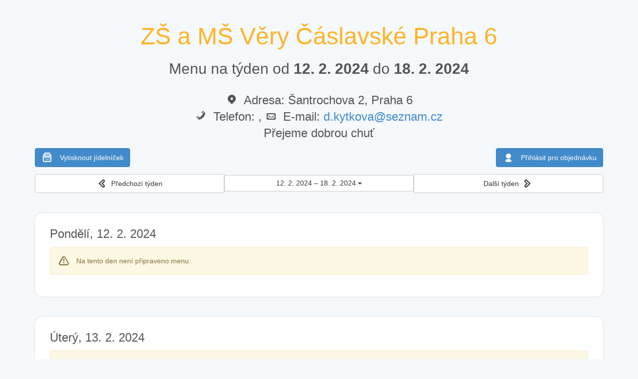

--- FILE ---
content_type: text/html; charset=utf-8
request_url: https://php2.e-jidelnicek.cz/menu/?calendar-date=2024-03-12&canteenNumber=11103&from_date=2024-02-12&do=calendar-change
body_size: 2337
content:
<!DOCTYPE html>
<html>
	<head>
		<meta charset="utf-8">
		<meta name="description" content="">
		<meta name="viewport" content="width=device-width, initial-scale=1">

		<title>e-jídelníček</title>

		<link rel="apple-touch-icon" sizes="57x57" href="/apple-touch-icon-57x57.png">
		<link rel="apple-touch-icon" sizes="114x114" href="/apple-touch-icon-114x114.png">
		<link rel="apple-touch-icon" sizes="72x72" href="/apple-touch-icon-72x72.png">
		<link rel="apple-touch-icon" sizes="144x144" href="/apple-touch-icon-144x144.png">
		<link rel="apple-touch-icon" sizes="60x60" href="/apple-touch-icon-60x60.png">
		<link rel="apple-touch-icon" sizes="120x120" href="/apple-touch-icon-120x120.png">
		<link rel="apple-touch-icon" sizes="76x76" href="/apple-touch-icon-76x76.png">
		<link rel="apple-touch-icon" sizes="152x152" href="/apple-touch-icon-152x152.png">
		<link rel="apple-touch-icon" sizes="180x180" href="/apple-touch-icon-180x180.png">
		<link rel="icon" type="image/png" href="/favicon-192x192.png" sizes="192x192">
		<link rel="icon" type="image/png" href="/favicon-160x160.png" sizes="160x160">
		<link rel="icon" type="image/png" href="/favicon-96x96.png" sizes="96x96">
		<link rel="icon" type="image/png" href="/favicon-16x16.png" sizes="16x16">
		<link rel="icon" type="image/png" href="/favicon-32x32.png" sizes="32x32">
		<meta name="msapplication-TileColor" content="#2d89ef">
		<meta name="msapplication-TileImage" content="/mstile-144x144.png">
<link rel="stylesheet" type="text/css" href="/assets/css/bootstrap-20150126.css">
<link rel="stylesheet" type="text/css" href="/webtemp/cssloader-89c078c30f40.css?1636376479">
	</head>

	<body>


		<section class="container no-print">
			<div class="row">
				<div class="col-md-12">
				</div>
			</div>
		</section>

		<section class="container content">
<div class="row canteen-menu-canvas">
    <div class="col-md-12">
        <h1 class="menu-title">ZŠ a MŠ Věry Čáslavské Praha 6</h1>
        <h2 class="block-title">Menu na týden od <strong>12. 2. 2024</strong> do
            <strong>18. 2. 2024</strong></h2>

        <div class="canteen-header">
            <div><span class="icon-location"> </span>Adresa: Šantrochova 2, Praha 6</div>
            <div><span class="icon-phone"> </span>Telefon: , <span
                        class="icon-mail"> </span>E-mail:
                    <a href="mailto:d.kytkova@seznam.cz">d.kytkova@seznam.cz</a>
            </div>
            <div class="canteen-message">Přejeme dobrou chuť</div>
        </div>
        <div style="display:flex; justify-content: space-between;">
            <a href="javascript:window.print()" class="btn btn-primary no-print margin-small"><span
                        class="icon-printer icon-size-big"> </span><span
                        class="hcenter">Vytisknout jídelníček</span></a>
            <a href="https://e-jidelnicek.cz/logged/home" target="_blank"
                                 class="btn btn-primary no-print margin-small"><span
                        class="icon-user icon-size-big"> </span><span
                        class="hcenter">Přihlásit pro objednávku</span></a>
        </div>

            <div class="calendar btn-group btn-group-justified no-print">
                <a class="btn btn-default" role="button"
                   href="/menu/?canteenNumber=11103&amp;from_date=2024-02-05"><span
                            class="icon-chevron-left-outline icon-size-big"></span><span class="hidden-xs hcenter"> Předchozí týden</span></a>

                <div class="btn-group">
                    <a class="btn btn-default dropdown-toggle" data-toggle="dropdown">
                        12. 2. 2024 –<span class="visible-xs"><br></span> 18. 2. 2024 <span
                                class="caret"></span>
                    </a>
                    <div class="dropdown-menu no-bottom-space stretch-xs">
<div id="snippet-calendar-calendar">	<div class="btn-group btn-group-sm btn-group-justified">
				<a class="btn btn-default ajax" role="button" href="/menu/?calendar-date=2024-01-12&amp;canteenNumber=11103&amp;from_date=2024-02-12&amp;do=calendar-change"><span class="icon-chevron-left-outline"></span></a>
		<div class="btn btn-default">Úno 2024</div>

		<a class="btn btn-default ajax" role="button" href="/menu/?calendar-date=2024-03-12&amp;canteenNumber=11103&amp;from_date=2024-02-12&amp;do=calendar-change"><span class="icon-chevron-right-outline"></span></a>
	</div>
	<table class="table table-striped table-hover no-bottom-space">
		<thead>
			<tr>
								<th>
					Po
				</th>
				<th>
					Út
				</th>
				<th>
					St
				</th>
				<th>
					Čt
				</th>
				<th>
					Pá
				</th>
				<th>
					So
				</th>
				<th>
					Ne
				</th>
			</tr>
		</thead>
		<tbody>
			<tr>
					<td></td>
					<td></td>
					<td></td>

					<td><a href="/menu/?calendar-date=2024-02-1&amp;canteenNumber=11103&amp;from_date=2024-02-12&amp;do=calendar-choose">1</a></td>
					<td><a href="/menu/?calendar-date=2024-02-2&amp;canteenNumber=11103&amp;from_date=2024-02-12&amp;do=calendar-choose">2</a></td>
					<td><a href="/menu/?calendar-date=2024-02-3&amp;canteenNumber=11103&amp;from_date=2024-02-12&amp;do=calendar-choose">3</a></td>
					<td><a href="/menu/?calendar-date=2024-02-4&amp;canteenNumber=11103&amp;from_date=2024-02-12&amp;do=calendar-choose">4</a></td>
														</tr><tr>
					<td><a href="/menu/?calendar-date=2024-02-5&amp;canteenNumber=11103&amp;from_date=2024-02-12&amp;do=calendar-choose">5</a></td>
					<td><a href="/menu/?calendar-date=2024-02-6&amp;canteenNumber=11103&amp;from_date=2024-02-12&amp;do=calendar-choose">6</a></td>
					<td><a href="/menu/?calendar-date=2024-02-7&amp;canteenNumber=11103&amp;from_date=2024-02-12&amp;do=calendar-choose">7</a></td>
					<td><a href="/menu/?calendar-date=2024-02-8&amp;canteenNumber=11103&amp;from_date=2024-02-12&amp;do=calendar-choose">8</a></td>
					<td><a href="/menu/?calendar-date=2024-02-9&amp;canteenNumber=11103&amp;from_date=2024-02-12&amp;do=calendar-choose">9</a></td>
					<td><a href="/menu/?calendar-date=2024-02-10&amp;canteenNumber=11103&amp;from_date=2024-02-12&amp;do=calendar-choose">10</a></td>
					<td><a href="/menu/?calendar-date=2024-02-11&amp;canteenNumber=11103&amp;from_date=2024-02-12&amp;do=calendar-choose">11</a></td>
														</tr><tr>
					<td><a href="/menu/?calendar-date=2024-02-12&amp;canteenNumber=11103&amp;from_date=2024-02-12&amp;do=calendar-choose">12</a></td>
					<td><a href="/menu/?calendar-date=2024-02-13&amp;canteenNumber=11103&amp;from_date=2024-02-12&amp;do=calendar-choose">13</a></td>
					<td><a href="/menu/?calendar-date=2024-02-14&amp;canteenNumber=11103&amp;from_date=2024-02-12&amp;do=calendar-choose">14</a></td>
					<td><a href="/menu/?calendar-date=2024-02-15&amp;canteenNumber=11103&amp;from_date=2024-02-12&amp;do=calendar-choose">15</a></td>
					<td><a href="/menu/?calendar-date=2024-02-16&amp;canteenNumber=11103&amp;from_date=2024-02-12&amp;do=calendar-choose">16</a></td>
					<td><a href="/menu/?calendar-date=2024-02-17&amp;canteenNumber=11103&amp;from_date=2024-02-12&amp;do=calendar-choose">17</a></td>
					<td><a href="/menu/?calendar-date=2024-02-18&amp;canteenNumber=11103&amp;from_date=2024-02-12&amp;do=calendar-choose">18</a></td>
														</tr><tr>
					<td><a href="/menu/?calendar-date=2024-02-19&amp;canteenNumber=11103&amp;from_date=2024-02-12&amp;do=calendar-choose">19</a></td>
					<td><a href="/menu/?calendar-date=2024-02-20&amp;canteenNumber=11103&amp;from_date=2024-02-12&amp;do=calendar-choose">20</a></td>
					<td><a href="/menu/?calendar-date=2024-02-21&amp;canteenNumber=11103&amp;from_date=2024-02-12&amp;do=calendar-choose">21</a></td>
					<td><a href="/menu/?calendar-date=2024-02-22&amp;canteenNumber=11103&amp;from_date=2024-02-12&amp;do=calendar-choose">22</a></td>
					<td><a href="/menu/?calendar-date=2024-02-23&amp;canteenNumber=11103&amp;from_date=2024-02-12&amp;do=calendar-choose">23</a></td>
					<td><a href="/menu/?calendar-date=2024-02-24&amp;canteenNumber=11103&amp;from_date=2024-02-12&amp;do=calendar-choose">24</a></td>
					<td><a href="/menu/?calendar-date=2024-02-25&amp;canteenNumber=11103&amp;from_date=2024-02-12&amp;do=calendar-choose">25</a></td>
														</tr><tr>
					<td><a href="/menu/?calendar-date=2024-02-26&amp;canteenNumber=11103&amp;from_date=2024-02-12&amp;do=calendar-choose">26</a></td>
					<td><a href="/menu/?calendar-date=2024-02-27&amp;canteenNumber=11103&amp;from_date=2024-02-12&amp;do=calendar-choose">27</a></td>
					<td><a href="/menu/?calendar-date=2024-02-28&amp;canteenNumber=11103&amp;from_date=2024-02-12&amp;do=calendar-choose">28</a></td>
					<td><a href="/menu/?calendar-date=2024-02-29&amp;canteenNumber=11103&amp;from_date=2024-02-12&amp;do=calendar-choose">29</a></td>

					<td></td>
					<td></td>
					<td></td>
			</tr>
		</tbody>
	</table>
</div>                    </div>
                </div>

                <a class="btn btn-default" role="button"
                   href="/menu/?canteenNumber=11103&amp;from_date=2024-02-19"><span
                            class="hidden-xs hcenter">Další týden </span><span
                            class="icon-chevron-right-outline icon-size-big"></span></a>
            </div>

            <div class="canteen-menu-wrapper">
                    <div class="canteen-menu">
                        <div class="row">
                            <div class="col-md-12">
                                <h2 class="menu-day">Pondělí, 12. 2. 2024</h2>
                            </div>
                        </div>
	<div class="row">
		<div class="col-md-12">
			<div class="alert alert-warning" role="alert">
			<span class="icon-warning-outline icon-size-big"> </span><span class="hcenter">Na tento den není připraveno menu</span>
			</div>
		</div>
	</div>
                    </div>
                    <div class="canteen-menu">
                        <div class="row">
                            <div class="col-md-12">
                                <h2 class="menu-day">Úterý, 13. 2. 2024</h2>
                            </div>
                        </div>
	<div class="row">
		<div class="col-md-12">
			<div class="alert alert-warning" role="alert">
			<span class="icon-warning-outline icon-size-big"> </span><span class="hcenter">Na tento den není připraveno menu</span>
			</div>
		</div>
	</div>
                    </div>
                    <div class="canteen-menu">
                        <div class="row">
                            <div class="col-md-12">
                                <h2 class="menu-day">Středa, 14. 2. 2024</h2>
                            </div>
                        </div>
	<div class="row">
		<div class="col-md-12">
			<div class="alert alert-warning" role="alert">
			<span class="icon-warning-outline icon-size-big"> </span><span class="hcenter">Na tento den není připraveno menu</span>
			</div>
		</div>
	</div>
                    </div>
                    <div class="canteen-menu">
                        <div class="row">
                            <div class="col-md-12">
                                <h2 class="menu-day">Čtvrtek, 15. 2. 2024</h2>
                            </div>
                        </div>
	<div class="row">
		<div class="col-md-12">
			<div class="alert alert-warning" role="alert">
			<span class="icon-warning-outline icon-size-big"> </span><span class="hcenter">Na tento den není připraveno menu</span>
			</div>
		</div>
	</div>
                    </div>
                    <div class="canteen-menu">
                        <div class="row">
                            <div class="col-md-12">
                                <h2 class="menu-day">Pátek, 16. 2. 2024</h2>
                            </div>
                        </div>
	<div class="row">
		<div class="col-md-12">
			<div class="alert alert-warning" role="alert">
			<span class="icon-warning-outline icon-size-big"> </span><span class="hcenter">Na tento den není připraveno menu</span>
			</div>
		</div>
	</div>
                    </div>
                    <div class="canteen-menu">
                        <div class="row">
                            <div class="col-md-12">
                                <h2 class="menu-day">Sobota, 17. 2. 2024</h2>
                            </div>
                        </div>
	<div class="row">
		<div class="col-md-12">
			<div class="alert alert-warning" role="alert">
			<span class="icon-warning-outline icon-size-big"> </span><span class="hcenter">Na tento den není připraveno menu</span>
			</div>
		</div>
	</div>
                    </div>
                    <div class="canteen-menu">
                        <div class="row">
                            <div class="col-md-12">
                                <h2 class="menu-day">Neděle, 18. 2. 2024</h2>
                            </div>
                        </div>
	<div class="row">
		<div class="col-md-12">
			<div class="alert alert-warning" role="alert">
			<span class="icon-warning-outline icon-size-big"> </span><span class="hcenter">Na tento den není připraveno menu</span>
			</div>
		</div>
	</div>
                    </div>
            </div>
    </div>
</div>
		</section>

		<!-- footer -->

<script type="text/javascript" src="//ajax.googleapis.com/ajax/libs/jquery/1.7/jquery.min.js"></script>
<script type="text/javascript" src="//ajax.googleapis.com/ajax/libs/jqueryui/1.8.16/jquery-ui.min.js"></script>
<script type="text/javascript" src="/webtemp/jsloader-dc540c29e6e0.js?1600961635"></script>
		<script>
		  (function(i,s,o,g,r,a,m){ i['GoogleAnalyticsObject']=r;i[r]=i[r]||function(){ 
		  (i[r].q=i[r].q||[]).push(arguments)},i[r].l=1*new Date();a=s.createElement(o),
		  m=s.getElementsByTagName(o)[0];a.async=1;a.src=g;m.parentNode.insertBefore(a,m)
		  })(window,document,'script','//www.google-analytics.com/analytics.js','ga');

		  ga('create', 'UA-56642115-1', 'auto');
		  ga('send', 'pageview');

		</script>
	</body>
</html>


--- FILE ---
content_type: text/css
request_url: https://php2.e-jidelnicek.cz/webtemp/cssloader-89c078c30f40.css?1636376479
body_size: 43082
content:

﻿.wrapper{width:100%;height:100%}@media print{.no-print,.no-print *{display:none}label{margin-bottom:0}section.content{width:18cm;margin-left:auto;margin-right:auto}h1,h2,h3,h4,h5{margin:0;line-height:1em}h1{font-size:24pt}h2{font-size:16pt}h3{font-size:14pt}h4{font-size:12pt}h5{font-size:10pt}h6{font-size:8pt}.canteen-menu-canvas hr{display:none}.canteen-menu-canvas .menu-title,.canteen-menu-canvas .block-title,.canteen-menu-canvas .canteen-header{text-align:center}.canteen-menu-canvas .canteen-header,.canteen-menu-canvas .block-title{margin-bottom:2mm}.canteen-menu-canvas .menu-title{margin-top:0;font-size:24pt;margin-bottom:2mm}.canteen-menu-canvas:after{content:'Vytištěno z aplikace www.e-jidelnicek.cz';margin-top:1mm;padding-top:1mm;border-top:1pt dashed gray;font-size:8pt;line-height:1em;width:100%;text-align:center}.canteen-menu-wrapper{margin-bottom:5mm}.canteen-menu dl{margin-top:0mm;margin-bottom:0mm}.canteen-menu .menu-day,.canteen-menu .menu-type,.canteen-menu .menu-items{float:left;display:block}.canteen-menu .menu-day{font-size:10pt;width:100%;border-top:1px solid gray;margin-top:3mm;padding-top:1mm;padding-bottom:1mm;margin-bottom:0}.canteen-menu .menu-type{width:14%}.canteen-menu .menu-items{width:86%}.canteen-menu .diet-name{font-size:10pt;padding-top:0;margin-top:1.5mm}.canteen-menu .label,.canteen-menu .alert{font-size:8pt;padding:0;margin:0;line-height:1em;border:none}.canteen-menu .menu-type-name,.canteen-menu .menu-name{vertical-align:middle;font-size:10pt;line-height:1em;float:left;display:block;margin-top:1mm}.canteen-menu .menu-type-name{width:15%;margin-right:3%;text-align:right}.canteen-menu .menu-name,.canteen-menu .allergens{width:82%}.canteen-menu .menu-name h4,.canteen-menu .allergens h4{font-size:10pt;font-weight:500}.canteen-menu .menu-name.cancel-order{margin-left:18%}.canteen-menu .allergens{margin-left:18%;margin-top:0;padding-top:0;line-height:1em;font-size:8pt;margin-bottom:0;float:left}.canteen-menu .allergens .icon-warning-outline{display:none}.canteen-menu input[type="radio"],.canteen-menu input[type="checkbox"]{display:none}.canteen-menu .selected+.menu-name{display:none}.canteen-menu .not-ordered{display:none}.canteen-menu .menu-inactive,.canteen-menu .menu-inactive+.menu-name,.canteen-menu .menu-inactive+.menu-name+.allergens{display:none}.canteen-menu .menu-items .alert-info{display:none}}@-moz-document url-prefix(){fieldset{display:table-cell}}.breadcrumb{margin-top:2em;margin-bottom:2em}.alert{margin-top:1em;margin-bottom:1em}.page-title{margin-top:0.5em}.block-title{margin-bottom:1em}.page-title,.block-title{text-align:center}footer{width:100%;background-color:#D2FFA5;margin-top:2em;padding-top:2em;padding-bottom:2em}h1{color:#FFB328}@media (max-width: 767px){h1{font-size:1.5em;margin-top:0}}.text-extra-big{font-size:3em;line-height:1em;margin-top:1.8em}@media (max-width: 767px){.text-extra-big{font-size:2em}}.white-box{background-color:white;padding:30px;-moz-box-shadow:#b3b3b3 0px 0px 2px;-webkit-box-shadow:#b3b3b3 0px 0px 2px;box-shadow:#b3b3b3 0px 0px 2px;-moz-border-radius:15px / 15px;-webkit-border-radius:15px 15px;border-radius:15px / 15px}.margin-small{margin-top:1em;margin-bottom:1em}.margin-medium{margin-top:2em;margin-bottom:2em}.margin-big{margin-top:3em;margin-bottom:3em}.img-center{margin-left:auto;margin-right:auto;max-width:80%}.required label:after{content:" *";color:#d9534f}.tabs{position:relative;overflow:visible;margin:0 auto;width:100%;font-weight:300;font-size:1.5em}.tabs nav{text-align:center}.tabs nav ul{position:relative;display:-ms-flexbox;display:-webkit-flex;display:-moz-flex;display:-ms-flex;display:flex;margin:0 auto;padding:0;max-width:1140px;list-style:none;-ms-box-orient:horizontal;-ms-box-pack:center;-webkit-flex-flow:row wrap;-moz-flex-flow:row wrap;-ms-flex-flow:row wrap;flex-flow:row wrap;-webkit-justify-content:center;-moz-justify-content:center;-ms-justify-content:center;justify-content:center}.tabs nav ul li{position:relative;z-index:1;display:block;margin:0;text-align:center;-webkit-flex:1;-moz-flex:1;-ms-flex:1;flex:1}.tabs nav a{position:relative;display:block;overflow:hidden;text-overflow:ellipsis;white-space:nowrap;line-height:2.5;text-decoration:none}.tabs nav a span{vertical-align:middle;font-size:0.75em}.tabs nav li.active a{color:#FFB328}.tabs nav a:focus{outline:none}.tabs-style-iconbox .icon{z-index:10;display:block;margin:0 0 0 0;vertical-align:middle;text-transform:none;font-size:1.6em;speak:none;-webkit-backface-visibility:hidden;-webkit-font-smoothing:antialiased;-moz-osx-font-smoothing:grayscale}.tabs-style-iconbox nav{background-color:#fff;-moz-box-shadow:#EDEDED 0px 0px 5px;-webkit-box-shadow:#EDEDED 0px 0px 5px;box-shadow:#EDEDED 0px 0px 5px}.tabs-style-iconbox nav ul li a{overflow:visible;padding:1.2em 0;line-height:1;-webkit-transition:color 0.2s;transition:color 0.2s}.tabs-style-iconbox nav ul li a span{font-weight:500;font-size:0.7em}.tabs-style-iconbox nav ul li a span.link-name{font-size:0.8em}.tabs-style-iconbox nav ul li.active{z-index:100}.tabs-style-iconbox nav ul li.active a{background:#fff;box-shadow:-1px 0 0 #fff}.tabs-style-iconbox nav ul li.active a::after{position:absolute;bottom:-20px;left:50%;margin-left:-20px;width:0;height:0;border-left:20px solid transparent;border-right:20px solid transparent;border-top:20px solid #fff;content:'';pointer-events:none}.tabs-style-iconbox nav ul li:first-child::before,.tabs-style-iconbox nav ul li::after{position:absolute;top:25%;right:1px;z-index:0;width:3px;height:50%;background:rgba(0,0,0,0.07);content:''}.tabs-style-iconbox nav ul li:first-child::before{right:auto;left:0}.tabs-style-iconbox .icon::before{display:block;margin:0 0 0.25em 0}.no-js .content-wrap section{display:block;padding-bottom:2em;border-bottom:1px solid rgba(255,255,255,0.6)}.no-flexbox nav ul{display:block}.no-flexbox nav ul li{min-width:15%;display:inline-block}@media screen and (max-width: 50em){.tabs nav a .icon+span{display:none}.tabs nav a:before{margin-right:0}}#header-wrapper{background-color:white}#logo{margin-top:30px;margin-bottom:20px}@media (max-width: 767px){#logo{margin-top:15px;margin-bottom:10px}}@font-face{font-family:'ejidelnicek';src:url('/assets/fonts/ejidelnicek.eot')}@font-face{font-family:'ejidelnicek';src:url([data-uri]) format("truetype"),url([data-uri]) format("woff");font-weight:normal;font-style:normal}[class^="icon-"],[class*=" icon-"]{font-family:'ejidelnicek';speak:none;font-style:normal;font-weight:normal;font-variant:normal;text-transform:none;line-height:1;-webkit-font-smoothing:antialiased;-moz-osx-font-smoothing:grayscale}.icon-size-big,.icon-size-medium{vertical-align:middle}.icon-size-big{font-size:1.75em}.icon-size-medium{font-size:1.5em}.btn-with-icon{margin-left:auto;margin-right:auto}.hcenter{vertical-align:middle}.icon-food:before{content:"\e734"}.icon-times:before{content:"\e600"}.icon-tick:before{content:"\e601"}.icon-plus:before{content:"\e602"}.icon-minus:before{content:"\e603"}.icon-equals:before{content:"\e604"}.icon-divide:before{content:"\e605"}.icon-chevron-right:before{content:"\e606"}.icon-chevron-left:before{content:"\e607"}.icon-arrow-right-thick:before{content:"\e608"}.icon-arrow-left-thick:before{content:"\e609"}.icon-th-small:before{content:"\e60a"}.icon-th-menu:before{content:"\e60b"}.icon-th-list:before{content:"\e60c"}.icon-th-large:before{content:"\e60d"}.icon-home:before{content:"\e60e"}.icon-arrow-forward:before{content:"\e60f"}.icon-arrow-back:before{content:"\e610"}.icon-rss:before{content:"\e611"}.icon-location:before{content:"\e612"}.icon-link:before{content:"\e613"}.icon-image:before{content:"\e614"}.icon-arrow-up-thick:before{content:"\e615"}.icon-arrow-down-thick:before{content:"\e616"}.icon-star:before{content:"\e619"}.icon-flow-children:before{content:"\e61a"}.icon-export:before{content:"\e61b"}.icon-delete:before{content:"\e61c"}.icon-delete-outline:before{content:"\e61d"}.icon-cloud-storage:before{content:"\e61e"}.icon-wi-fi:before{content:"\e61f"}.icon-heart:before{content:"\e620"}.icon-flash:before{content:"\e621"}.icon-cancel:before{content:"\e622"}.icon-backspace:before{content:"\e623"}.icon-attachment:before{content:"\e624"}.icon-arrow-move:before{content:"\e625"}.icon-warning:before{content:"\e626"}.icon-user:before{content:"\e627"}.icon-lock-open:before{content:"\e629"}.icon-lock-closed:before{content:"\e62a"}.icon-location-arrow:before{content:"\e62b"}.icon-info:before{content:"\e62c"}.icon-user-delete:before{content:"\e62d"}.icon-user-add:before{content:"\e62e"}.icon-media-pause:before{content:"\e62f"}.icon-group:before{content:"\e630"}.icon-chart-pie:before{content:"\e631"}.icon-chart-line:before{content:"\e632"}.icon-chart-bar:before{content:"\e633"}.icon-chart-area:before{content:"\e634"}.icon-video:before{content:"\e635"}.icon-globe:before{content:"\e638"}.icon-eye:before{content:"\e639"}.icon-cog:before{content:"\e63a"}.icon-camera:before{content:"\e63b"}.icon-upload:before{content:"\e63c"}.icon-scissors:before{content:"\e63d"}.icon-refresh:before{content:"\e63e"}.icon-key:before{content:"\e640"}.icon-info-large:before{content:"\e641"}.icon-eject:before{content:"\e642"}.icon-download:before{content:"\e643"}.icon-zoom:before{content:"\e644"}.icon-zoom-out:before{content:"\e645"}.icon-zoom-in:before{content:"\e646"}.icon-sort-numerically:before{content:"\e647"}.icon-sort-alphabetically:before{content:"\e648"}.icon-input-checked:before{content:"\e649"}.icon-calender:before{content:"\e64a"}.icon-world:before{content:"\e64b"}.icon-code:before{content:"\e64d"}.icon-arrow-sync:before{content:"\e64e"}.icon-arrow-shuffle:before{content:"\e64f"}.icon-arrow-repeat:before{content:"\e650"}.icon-arrow-minimise:before{content:"\e651"}.icon-arrow-maximise:before{content:"\e652"}.icon-arrow-loop:before{content:"\e653"}.icon-anchor:before{content:"\e654"}.icon-spanner:before{content:"\e655"}.icon-power:before{content:"\e657"}.icon-phone:before{content:"\e65a"}.icon-microphone:before{content:"\e65b"}.icon-media-rewind:before{content:"\e65c"}.icon-flag:before{content:"\e65d"}.icon-media-stop:before{content:"\e663"}.icon-media-record:before{content:"\e664"}.icon-media-play:before{content:"\e665"}.icon-media-fast-forward:before{content:"\e666"}.icon-media-eject:before{content:"\e667"}.icon-chevron-right-outline:before{content:"\e678"}.icon-chevron-left-outline:before{content:"\e679"}.icon-arrow-right-outline:before{content:"\e67a"}.icon-arrow-left-outline:before{content:"\e67b"}.icon-arrow-up-outline:before{content:"\e681"}.icon-arrow-down-outline:before{content:"\e683"}.icon-star-outline:before{content:"\e68e"}.icon-mail:before{content:"\e690"}.icon-heart-outline:before{content:"\e691"}.icon-warning-outline:before{content:"\e697"}.icon-time:before{content:"\e698"}.icon-info-outline:before{content:"\e69c"}.icon-zoom-outline:before{content:"\e6bb"}.icon-zoom-out-outline:before{content:"\e6bc"}.icon-zoom-in-outline:before{content:"\e6bd"}.icon-tag:before{content:"\e6be"}.icon-pencil:before{content:"\e6c6"}.icon-pen:before{content:"\e6d1"}.icon-calender-outline:before{content:"\e6da"}.icon-business-card:before{content:"\e6db"}.icon-stopwatch:before{content:"\e6fa"}.icon-printer:before{content:"\e6fd"}.icon-contacts:before{content:"\e701"}.icon-ticket:before{content:"\e718"}.icon-tags:before{content:"\e719"}.icon-credit-card:before{content:"\e71c"}.icon-coffee:before{content:"\e71d"}.icon-book:before{content:"\e71e"}.price-list{background-color:white;padding:20px;-moz-box-shadow:#b3b3b3 0px 0px 2px;-webkit-box-shadow:#b3b3b3 0px 0px 2px;box-shadow:#b3b3b3 0px 0px 2px;-moz-border-radius:10px / 10px;-webkit-border-radius:10px 10px;border-radius:10px / 10px}#login-box{background-color:white;padding:30px;-moz-box-shadow:#b3b3b3 0px 0px 2px;-webkit-box-shadow:#b3b3b3 0px 0px 2px;box-shadow:#b3b3b3 0px 0px 2px;-moz-border-radius:15px / 15px;-webkit-border-radius:15px 15px;border-radius:15px / 15px;margin-top:40px;margin-bottom:40px}#maintainer-tabs,#user-tabs{margin-top:20px;margin-bottom:20px}@media all and (min-width: 767px){#maintainer-tabs,#user-tabs{margin-top:40px;margin-bottom:20px}}#user-tabs+#user-pills{margin-top:20px;margin-bottom:20px}.consumer-card{margin-bottom:40px}.white-box{background-color:white;padding:20px;-moz-box-shadow:#b3b3b3 0px 0px 2px;-webkit-box-shadow:#b3b3b3 0px 0px 2px;box-shadow:#b3b3b3 0px 0px 2px;-moz-border-radius:10px / 10px;-webkit-border-radius:10px 10px;border-radius:10px / 10px}@media print{.price{font-size:1em}}@media screen{.price{font-size:2em;color:#FFB328}}@media screen and (max-width: 767px){.price{font-size:18px}}.dashboard h2{margin-bottom:40px;color:#428bca}.bx-wrapper{position:relative;margin:0 auto 60px;padding:0;*zoom:1}.bx-wrapper img{max-width:100%;display:block}.bx-wrapper .bx-viewport{-moz-box-shadow:0 0 5px #ccc;-webkit-box-shadow:0 0 5px #ccc;box-shadow:0 0 5px #ccc;border:5px solid #fff;left:-5px;background:#fff;-webkit-transform:translatez(0);-moz-transform:translatez(0);-ms-transform:translatez(0);-o-transform:translatez(0);transform:translatez(0)}.bx-wrapper .bx-pager,.bx-wrapper .bx-controls-auto{position:absolute;bottom:-30px;width:100%}.bx-wrapper .bx-loading{min-height:50px;background:url('/images/bx_loader.gif') center center no-repeat #fff;height:100%;width:100%;position:absolute;top:0;left:0;z-index:2000}.bx-wrapper .bx-pager{text-align:center;font-size:.85em;font-family:Arial;font-weight:bold;color:#666;padding-top:20px}.bx-wrapper .bx-pager .bx-pager-item,.bx-wrapper .bx-controls-auto .bx-controls-auto-item{display:inline-block;*zoom:1;*display:inline}.bx-wrapper .bx-pager.bx-default-pager a{background:#666;text-indent:-9999px;display:block;width:10px;height:10px;margin:0 5px;outline:0;-moz-border-radius:5px;-webkit-border-radius:5px;border-radius:5px}.bx-wrapper .bx-pager.bx-default-pager a:hover,.bx-wrapper .bx-pager.bx-default-pager a.active{background:#000}.bx-wrapper .bx-prev{left:10px;background:url('/images/controls.png') no-repeat 0 -32px}.bx-wrapper .bx-next{right:10px;background:url('/images/controls.png') no-repeat -43px -32px}.bx-wrapper .bx-prev:hover{background-position:0 0}.bx-wrapper .bx-next:hover{background-position:-43px 0}.bx-wrapper .bx-controls-direction a{position:absolute;top:50%;margin-top:-16px;outline:0;width:32px;height:32px;text-indent:-9999px;z-index:9999}.bx-wrapper .bx-controls-direction a.disabled{display:none}.bx-wrapper .bx-controls-auto{text-align:center}.bx-wrapper .bx-controls-auto .bx-start{display:block;text-indent:-9999px;width:10px;height:11px;outline:0;background:url('/images/controls.png') -86px -11px no-repeat;margin:0 3px}.bx-wrapper .bx-controls-auto .bx-start:hover,.bx-wrapper .bx-controls-auto .bx-start.active{background-position:-86px 0}.bx-wrapper .bx-controls-auto .bx-stop{display:block;text-indent:-9999px;width:9px;height:11px;outline:0;background:url('/images/controls.png') -86px -44px no-repeat;margin:0 3px}.bx-wrapper .bx-controls-auto .bx-stop:hover,.bx-wrapper .bx-controls-auto .bx-stop.active{background-position:-86px -33px}.bx-wrapper .bx-controls.bx-has-controls-auto.bx-has-pager .bx-pager{text-align:left;width:80%}.bx-wrapper .bx-controls.bx-has-controls-auto.bx-has-pager .bx-controls-auto{right:0;width:35px}.bx-wrapper .bx-caption{position:absolute;bottom:0;left:0;background:#666 \9;background:rgba(80,80,80,0.75);width:100%}.bx-wrapper .bx-caption span{color:#fff;font-family:Arial;display:block;font-size:.85em;padding:10px}.search-canteen{margin-top:3em;margin-bottom:3em}@media screen and (max-width: 480px){.search-canteen{margin-top:2em;margin-bottom:2em}}@media screen{.menu-name h4{color:#428bca;font-size:20px;margin-bottom:0}}@media screen and (max-width: 767px){.menu-name h4{font-size:14px}}@media screen and (max-width: 767px){.canteen-menu-canvas .menu-title,.canteen-menu-canvas .block-title{text-align:center;line-height:1.2em;margin-bottom:0.5em}.canteen-menu-canvas .menu-title{font-size:18px}.canteen-menu-canvas .block-title{font-size:14px}}@media screen{.canteen-header{font-size:24px;margin-top:0;margin-bottom:0;line-height:1.4em;text-align:center}}@media screen and (max-width: 767px){.canteen-header{font-size:14px;line-height:1.2em}}@media screen{.canteen-menu{background-color:white;padding:30px;-moz-box-shadow:#b3b3b3 0px 0px 2px;-webkit-box-shadow:#b3b3b3 0px 0px 2px;box-shadow:#b3b3b3 0px 0px 2px;-moz-border-radius:15px / 15px;-webkit-border-radius:15px 15px;border-radius:15px / 15px;margin-bottom:40px}}@media screen and (max-width: 767px){.canteen-menu{background-color:white;padding:20px;-moz-box-shadow:#b3b3b3 0px 0px 2px;-webkit-box-shadow:#b3b3b3 0px 0px 2px;box-shadow:#b3b3b3 0px 0px 2px;-moz-border-radius:10px / 10px;-webkit-border-radius:10px 10px;border-radius:10px / 10px}}@media screen{.canteen-menu h2{font-size:24px;margin-top:0;margin-bottom:0;line-height:1em}}@media screen and (max-width: 767px){.canteen-menu h2,.canteen-menu h3{font-size:18px;margin-top:0;margin-bottom:0;line-height:1em}}.menu-name input[type="radio"]:checked+label{color:#FFB328}@media screen and (min-width: 768px){.consumer-card .dl-horizontal dt,.dl-horizontal.dl-center dt{width:49%}.consumer-card .dl-horizontal dd,.dl-horizontal.dl-center dd{margin-left:51%}.menu-title{font-size:48px;margin-top:1em;line-height:1em;margin-bottom:0.5em;text-align:center}}@media screen and (min-width: 768px) and (max-width: 767px){.menu-title{font-size:2em}}@media (max-width: 767px){.menu-title{font-size:2em;margin-top:2em}}.allergens{color:#555}@media (max-width: 767px){.allergens{font-size:12px}}.allergens>dt,.allergens dd{display:inline-block}.allergens .icon{font-style:normal;font-weight:normal;font-variant:normal}.calendar{margin-bottom:40px}#order-message{width:100%;position:fixed;z-index:1051;top:0;left:0}


@media (max-width: 767px) {
  .stretch-xs {
    left: -100% !important;
    right: -100% !important;
  }
}
@media (min-width: 768px) {
  nav.navbar {
    margin: 15px;
  }
}
.vertical-margin15 {
  margin-top: 15px;
  margin-bottom: 15px;
}
.table-supercondensed > thead > tr > th,
.table-supercondensed > tbody > tr > th,
.table-supercondensed > tfoot > tr > th,
.table-supercondensed > thead > tr > td,
.table-supercondensed > tbody > tr > td,
.table-supercondensed > tfoot > tr > td {
  padding: 2px;
}
.vert-align-mid {
  vertical-align: middle !important;
}
.borderless {
  border: none !important;
}
.no-bottom-space {
  margin-bottom: 0 !important;
  padding-bottom: 0 !important;
}


--- FILE ---
content_type: text/plain
request_url: https://www.google-analytics.com/j/collect?v=1&_v=j102&a=180307075&t=pageview&_s=1&dl=https%3A%2F%2Fphp2.e-jidelnicek.cz%2Fmenu%2F%3Fcalendar-date%3D2024-03-12%26canteenNumber%3D11103%26from_date%3D2024-02-12%26do%3Dcalendar-change&ul=en-us%40posix&dt=e-j%C3%ADdeln%C3%AD%C4%8Dek&sr=1280x720&vp=1280x720&_u=IEBAAEABAAAAACAAI~&jid=2017319607&gjid=738086323&cid=1790465899.1769433341&tid=UA-56642115-1&_gid=561654656.1769433341&_r=1&_slc=1&z=1952180208
body_size: -451
content:
2,cG-XFZGPNJ6E2